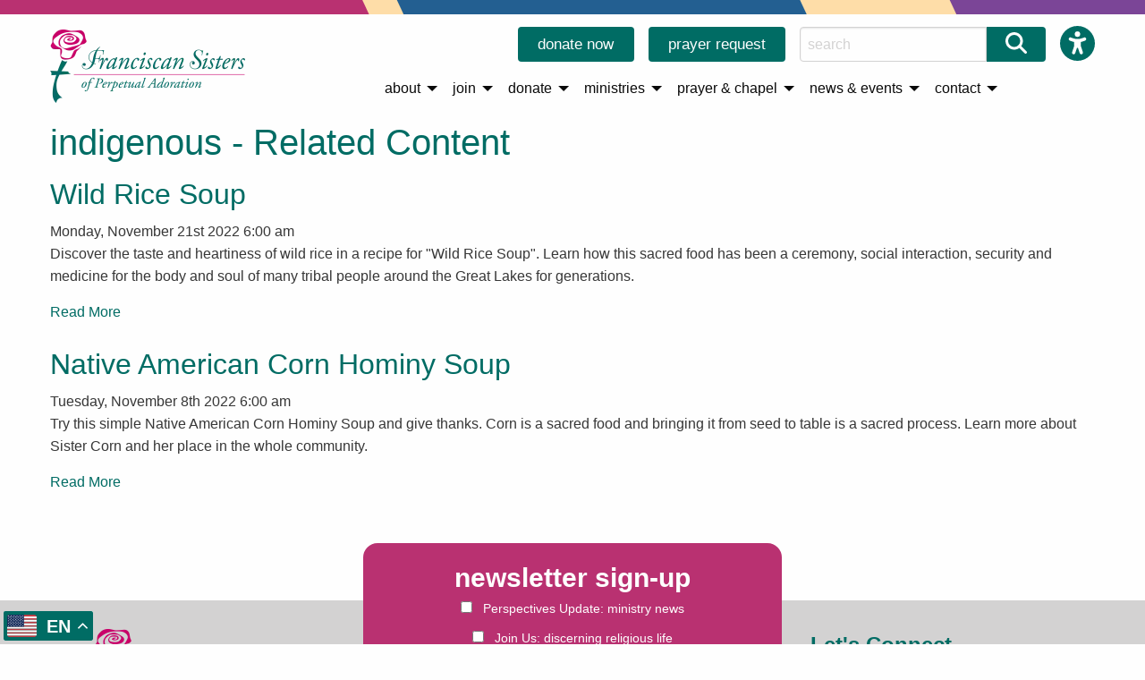

--- FILE ---
content_type: text/html; charset=utf-8
request_url: https://www.fspa.org/tag/indigenous
body_size: 8118
content:
<!DOCTYPE html>
<html class="no-js no-foundation" lang="en-US">

<HEAD prefix="og: https://ogp.me/ns# fb: https://ogp.me/ns/fb# article: https://ogp.me/ns/article# ">
    <meta charset="utf-8">
    <meta name="viewport" content="width=device-width, initial-scale=1.0" />
    <TITLE>indigenous - Related Content - FSPA Franciscan Sisters of Perpetual Adoration</TITLE>
            <META NAME="title" CONTENT="indigenous - Related Content">
                    <META NAME="description" CONTENT="All content tagged with the word/phrase &#039;indigenous&#039;">
            <link rel="canonical" href="https://www.fspa.org/tag/indigenous">
    <meta property='og:url' content='https://www.fspa.org/tag/indigenous' /> 
<meta property='og:image' content='http://www.fspa.org/images/FSPA-facebook-post.jpg' /> 
<meta property='og:image:width' content='1200' /> 
<meta property='og:image:height' content='628' /> 
<meta property='fb:admins' content='webteam.programmers' /> 
<meta property='og:type' content='article' /> 
<meta property='og:title' content='indigenous - Related Content' /> 
<meta property='og:site_name' content='FSPA' /> 
<meta property='og:description' content='All content tagged with the word/phrase &#039;indigenous&#039;' /> 
<link rel='stylesheet' type='text/css' href='/uploads/assets/ec2efe84d6e760116ee84cef19ff4417L102.always.css'>
<link rel='stylesheet' type='text/css' href='/uploads/assets/2857b2759b8bebdaec1fdcbab6b3587dL102.always.css'>
<link rel='stylesheet' type='text/css' href='/uploads/assets/219e4c9c7ebaa386da7945c011426a38L102.page.css'>
<link rel='stylesheet' type='text/css' href='/uploads/assets/dd67cba0254d476ba76e21acc4b1168dL102.page.css'>
            <link rel="shortcut icon" type="image/x-icon" href="/favicon.ico">
                <link rel="search" type="application/opensearchdescription+xml" href="/opensearch.php" title="Site Search" />
    <script type="text/plain" data-cookiecategory="analytics" async src="https://www.googletagmanager.com/gtag/js?id=UA-3121996-1"></script>
            <script type="text/plain" data-cookiecategory="analytics" >
                window.dataLayer = window.dataLayer || [];

                function gtag() {
                    dataLayer.push(arguments);
                }
                gtag('js', new Date());
                gtag('config', 'UA-3121996-1', {
                    'anonymize_ip': true
                });
            </script><script type="text/plain" data-cookiecategory="analytics" >
            ! function(f, b, e, v, n, t, s) {
                if (f.fbq) return;
                n = f.fbq = function() {
                    n.callMethod ?
                        n.callMethod.apply(n, arguments) : n.queue.push(arguments)
                };
                if (!f._fbq) f._fbq = n;
                n.push = n;
                n.loaded = !0;
                n.version = '2.0';
                n.queue = [];
                t = b.createElement(e);
                t.async = !0;
                t.src = v;
                s = b.getElementsByTagName(e)[0];
                s.parentNode.insertBefore(t, s)
            }(window, document, 'script',
                'https://connect.facebook.net/en_US/fbevents.js');
            fbq('init', '426352831630261');
            fbq('track', 'PageView');
        </script>
        <noscript><img height="1" width="1" style="display:none" src="https://www.facebook.com/tr?id=426352831630261&ev=PageView&noscript=1" alt='' /></noscript>
        <meta name="msvalidate.01" content="4A7358297FAEF9A13FC7488727F5BAA1" />
</HEAD>

<BODY class='non-index-page  page-tag-indigenous folder-tag'>
    <a id='top' name='top'></a>
    <a href="#main_content_area" class="skip-to-main-content-link">Skip to main content</a>
    <div class='top-color-bar'></div>
    <header>
        <div class='grid-container'>
            <div class='grid-x grid-margin-x align-middle'>
                <div class='small-12 large-shrink cell text-center'>
                    <a href='/' class='logo'><img  alt='Franciscan Sisters of Perpetual Adoration Index' sizes='(max-width: 39.9375em) 218px, (max-width: 77em) 218px, 218px' srcset='/i/1718813092236/h82-w218-vwebp/images/FSPA-logo.png 218w,/i/1718813092236/h150-w400-vwebp/images/FSPA-logo.png 400w,/i/1718813092236/h164-w436-vwebp/images/FSPA-logo.png 436w,/i/1718813092236/h226-w600-vwebp/images/FSPA-logo.png 600w,/i/1718813092236/h246-w654-vwebp/images/FSPA-logo.png 654w' src='/i/1718813092236/w218-vwebp/images/FSPA-logo.png' width='218' height='82'/></a>
                </div>
                <div class='small-12 large-auto cell'>

                                            <div class='menu-topper'>
                            <span class='b'><a href='/donate/' class='button'>donate now</a></span>
                            <span class='b'><a href='/prayer-request.php' class='button'>prayer request</a></span>
                            <span class='search'>
                                <form method="get" action='/search/' role="search">
                                    <div class="input-group">
                                        <input class="input-group-field" type="search" placeholder='search' name='q' aria-label='Search this Site'>
                                        <div class="input-group-button">
                                            <button class="button"><span class='svg-icon magnifying-glass' aria-hidden='true' title='Submit Search'><svg xmlns="http://www.w3.org/2000/svg" width='24' height='24' viewBox="0 0 512 512"><!--! Font Awesome Free 6.7.2 by @fontawesome - https://fontawesome.com License - https://fontawesome.com/license/free (Icons: CC BY 4.0, Fonts: SIL OFL 1.1, Code: MIT License) Copyright 2024 Fonticons, Inc. --><path d="M416 208c0 45.9-14.9 88.3-40 122.7L502.6 457.4c12.5 12.5 12.5 32.8 0 45.3s-32.8 12.5-45.3 0L330.7 376c-34.4 25.2-76.8 40-122.7 40C93.1 416 0 322.9 0 208S93.1 0 208 0S416 93.1 416 208zM208 352a144 144 0 1 0 0-288 144 144 0 1 0 0 288z"/></svg></span><span class='sr-only'>Submit Search</span></button>
                                        </div>
                                    </div>
                                </form>
                            </span>
                            <span>
                                <div class="horizontal">
                                    <button title="Accessibility Tools" class="ADA-buttons ADA-icon" id="ada-tools-link" aria-expanded="false" aria-controls="ads-tools-inner"><span class='svg-icon universal-access' aria-hidden='true' title='Open Accessability Tools'><svg xmlns="http://www.w3.org/2000/svg" width='39' height='39' viewBox="0 0 512 512"><!--! Font Awesome Free 6.7.2 by @fontawesome - https://fontawesome.com License - https://fontawesome.com/license/free (Icons: CC BY 4.0, Fonts: SIL OFL 1.1, Code: MIT License) Copyright 2024 Fonticons, Inc. --><path d="M0 256a256 256 0 1 1 512 0A256 256 0 1 1 0 256zm161.5-86.1c-12.2-5.2-26.3 .4-31.5 12.6s.4 26.3 12.6 31.5l11.9 5.1c17.3 7.4 35.2 12.9 53.6 16.3l0 50.1c0 4.3-.7 8.6-2.1 12.6l-28.7 86.1c-4.2 12.6 2.6 26.2 15.2 30.4s26.2-2.6 30.4-15.2l24.4-73.2c1.3-3.8 4.8-6.4 8.8-6.4s7.6 2.6 8.8 6.4l24.4 73.2c4.2 12.6 17.8 19.4 30.4 15.2s19.4-17.8 15.2-30.4l-28.7-86.1c-1.4-4.1-2.1-8.3-2.1-12.6l0-50.1c18.4-3.5 36.3-8.9 53.6-16.3l11.9-5.1c12.2-5.2 17.8-19.3 12.6-31.5s-19.3-17.8-31.5-12.6L338.7 175c-26.1 11.2-54.2 17-82.7 17s-56.5-5.8-82.7-17l-11.9-5.1zM256 160a40 40 0 1 0 0-80 40 40 0 1 0 0 80z"/></svg></span><span class='sr-only'>Open Accessability Tools</span></button>
                                </div>
                            </span>
                        </div>

                        <div class="title-bar" data-responsive-toggle="top-menu" data-hide-for="topbar">
                            <button class="menu-icon" type="button" data-toggle="top-menu" aria-label="Open Menu"></button>
                            <div class="title-bar-title">Menu</div>
                        </div>
                        <div class="top-bar" id="top-menu">
                            <div class="top-bar-right centered">
                                <ul class='menu vertical topbar-horizontal expanded dropdown'  data-auto-height='true' data-alignment='left' data-responsive-menu='drilldown topbar-dropdown' data-parent-link='true'><li class='has-submenu menu_2' id='menu_2'><a href='#' >about</a><ul class='submenu menu vertical' data-submenu><li class='menu_55' id='menu_55'><a href='/content/about/mission-modern-lives' >Mission &amp; Vision</a></li><li class='menu_103' id='menu_103'><a href='/content/about/motherhouse' >Motherhouse</a></li><li class='menu_13' id='menu_13'><a href='/content/about/sister-thea-bowman' >Sister Thea Bowman</a></li><li class='menu_152' id='menu_152'><a href='/content/about/global-sisterhood' >Global Sisterhood</a></li><li class='menu_12' id='menu_12'><a href='/content/about/franciscan-heritage' >Franciscan Heritage</a></li><li class='menu_11' id='menu_11'><a href='/content/about/history' >History</a></li><li class='menu_19' id='menu_19'><a href='/content/about/leadership-team' >Leadership Team</a></li></ul></li><li class='has-submenu menu_3' id='menu_3'><a href='#' >join</a><ul class='submenu menu vertical' data-submenu><li class='menu_28' id='menu_28'><a href='/content/join/become-a-sister' >Become a Sister</a></li><li class='menu_29' id='menu_29'><a href='/content/join/become-an-affiliate' >Become an Affiliate</a></li><li class='menu_30' id='menu_30'><a href='/content/join/become-a-prayer-partner' >Become a Prayer Partner</a></li><li class='menu_32' id='menu_32'><a href='/content/join/employment-opportunities' >Become an Employee</a></li><li class='menu_31' id='menu_31'><a href='/content/join/become-a-volunteer' >Become a Volunteer</a></li></ul></li><li class='has-submenu menu_4' id='menu_4'><a href='#' >donate</a><ul class='submenu menu vertical' data-submenu><li class='menu_38' id='menu_38'><a href='/donate-now.php' >Donate Now</a></li><li class='menu_39' id='menu_39'><a href='/content/donate/ways-to-give' >Ways to Give</a></li><li class='menu_144' id='menu_144'><a href='/content/donate/impact-of-your-gifts' >Impact of Your Gifts</a></li><li class='menu_138' id='menu_138'><a href='/content/donate/donor-spotlight' >Donor Spotlight</a></li><li class='menu_157' id='menu_157'><a href='/content/donate/givingtuesday' >GivingTuesday</a></li></ul></li><li class='has-submenu menu_5' id='menu_5'><a href='#' >ministries</a><ul class='submenu menu vertical' data-submenu><li class='menu_42' id='menu_42'><a href='/content/ministries/justice-peace' >Justice &amp; Peace</a></li><li class='menu_43' id='menu_43'><a href='/content/ministries/integral-ecology' >Integral Ecology</a></li><li class='menu_48' id='menu_48'><a href='/content/ministries/art-beauty-and-joy' >Art, Beauty and Joy</a></li><li class='menu_44' id='menu_44'><a href='/content/ministries/sponsored-ministries' >Sponsored Ministries</a></li><li class='menu_148' id='menu_148'><a href='/content/ministries/ministry-grants' >Ministry Grants</a></li><li class='menu_141' id='menu_141'><a href='/content/ministries/seeding-a-legacy' >Seeding a Legacy</a></li></ul></li><li class='has-submenu menu_6' id='menu_6'><a href='#' >prayer &amp; chapel</a><ul class='submenu menu vertical' data-submenu><li class='menu_50' id='menu_50'><a href='/prayer-request.php' >Prayer Request</a></li><li class='menu_53' id='menu_53'><a href='/content/chapel/tours-and-mass' >Tours and Mass</a></li><li class='menu_149' id='menu_149'><a href='/content/chapel/about-the-chapel' >Our Chapels</a></li><li class='menu_102' id='menu_102'><a href='/content/prayer/franciscan-prayers' >Franciscan Prayers</a></li><li class='menu_51' id='menu_51'><a href='/content/prayer/perpetual-adoration' >Perpetual Adoration</a></li><li class='menu_129' id='menu_129'><a href='/content/prayer/adoration-moment' >Adoration Moment</a></li><li class='menu_123' id='menu_123'><a href='/content/prayer/adorationtalk' >AdorationTalk </a></li></ul></li><li class='has-submenu menu_77' id='menu_77'><a href='#' >news &amp; events</a><ul class='submenu menu vertical' data-submenu><li class='menu_88' id='menu_88'><a href='/news/' >News</a></li><li class='menu_154' id='menu_154'><a href='/stories/' >Stories</a></li><li class='menu_78' id='menu_78'><a href='/event/' >Events</a></li><li class='menu_83' id='menu_83'><a href='/content/news-events/obituaries' >Obituaries</a></li><li class='menu_165' id='menu_165'><a href='/content/news-events/franciscan-centenary' >Year of St. Francis</a></li><li class='menu_87' id='menu_87'><a href='/content/news-events/jubilee-celebrations' >Jubilee Celebrations</a></li><li class='menu_82' id='menu_82'><a href='/content/news-events/publications' >Publications</a></li><li class='menu_81' id='menu_81'><a href='/content/news-events/media-kit' >Media Kit</a></li><li class='menu_169' id='menu_169'><a href='/content/news-events/jubilee-year-of-hope' >Jubilee Year of Hope</a></li></ul></li><li class='has-submenu menu_8' id='menu_8'><a href='#' >contact</a><ul class='submenu menu vertical' data-submenu><li class='menu_151' id='menu_151'><a href='/contact-us/' >General Contact</a></li><li class='menu_150' id='menu_150'><a href='/content/contact/archives-contact' >Archives Contact</a></li><li class='menu_174' id='menu_174'><a href='/vocations-contact-us/' >Vocations Contact</a></li></ul></li><li class='menu_167' id='menu_167'><a href='/content/untitled' ></a></li><li class='menu_171' id='menu_171'><a href='/content/untitled2' ></a></li><li class='menu_172' id='menu_172'><a href='/content/untitled3' ></a></li><li class='menu_173' id='menu_173'><a href='/content/untitled4' ></a></li></ul>                            </div>
                        </div>
                                    </div>
            </div>
        </div>

    </header>

    
    <main id='main_content_area'>

                    <div class="grid-container">
                <div class='grid-x'>
                    <div class='cell small-12'>
                                        <h1>indigenous - Related Content</h1>    <div class='tag_content'>
        <h2><a href='/theseasonedfranciscan/wild-rice-soup'>Wild Rice Soup</a></h2>
                    <div class='date'>Monday, November 21st 2022 6:00 am</div>
                        <div class='content'>
            <p>Discover the taste and heartiness of wild rice in a recipe for &quot;Wild Rice Soup&quot;.&nbsp;Learn how this&nbsp;sacred food&nbsp;has been a ceremony, social interaction, security and medicine for the body and soul of many tribal people&nbsp;around the Great Lakes for generations.</p>
            <div><a href='/theseasonedfranciscan/wild-rice-soup'>Read More</a></div>
        </div>
    </div>
    <br>
    <div class='tag_content'>
        <h2><a href='/theseasonedfranciscan/native-american-corn-hominy-soup'>Native American Corn Hominy Soup</a></h2>
                    <div class='date'>Tuesday, November 8th 2022 6:00 am</div>
                        <div class='content'>
            <p>Try<span style="font-size:12.0pt"><span style="line-height:107%"><span style="font-family:&quot;Arial&quot;,sans-serif">&nbsp;this simple Native American Corn Hominy Soup and give thanks. Corn is a sacred food and bringing it from seed to table is a sacred process. Learn more about Sister Corn and her place in the whole community.</span></span></span></p>
            <div><a href='/theseasonedfranciscan/native-american-corn-hominy-soup'>Read More</a></div>
        </div>
    </div>
    <br>
                </div>
          </div>
          </div>
            </main>
                <!-- footer here -->
          <footer>
              <section class='top'>
                  <div class="grid-container">
                      <div class='grid-x grid-margin-x'>
                          <div class='small-12 large-5 large-order-2 cell'>
                              <div class='newsletter'>
                                  <b role='heading'>newsletter sign-up</b>
                                      <form method='post' action='/newsletter-signup.php'>
        <input type='hidden' name='presign' value='1'>
        <div>
            <fieldset>
                <legend class='sr-only'>Select Newsletters</legend>
                                    <div><label><input type='checkbox' class='newsletter-list' name='newsletter_lists[]' value='2061341831'> Perspectives Update: ministry news</label></div>
                                    <div><label><input type='checkbox' class='newsletter-list' name='newsletter_lists[]' value='1227213012'> Join Us: discerning religious life</label></div>
                            </fieldset>
            <input type="email" name='email' placeholder=" Enter email here." required aria-required='true' aria-label="Enter email here." value=''>
        </div>
        <div>
            <input type='submit' name='submit' class="small button" id='newsletter-submit' value='sign up'>
        </div>
    </form>
                              </div>
                          </div>
                          <div class='small-12 large-auto medium-6 text-center large-order-1 padgrey cell'>
                              <a href='/'><img  alt='Franciscan Sisters of Perpetual Adoration Logo' sizes='(max-width: 39.9375em) 218px, (max-width: 77em) 218px, 218px' srcset='/i/1718813092236/h82-w218-vwebp/images/FSPA-logo.png 218w,/i/1718813092236/h150-w400-vwebp/images/FSPA-logo.png 400w,/i/1718813092236/h164-w436-vwebp/images/FSPA-logo.png 436w,/i/1718813092236/h226-w600-vwebp/images/FSPA-logo.png 600w,/i/1718813092236/h246-w654-vwebp/images/FSPA-logo.png 654w' src='/i/1718813092236/w218-vwebp/images/FSPA-logo.png' width='218' height='82'/></a>
                          </div>
                          <div class='small-12 large-auto medium-auto large-order-3 padgrey cell'>
                              <b class='header' role='heading'>Let's Connect</b>
                              <ul class='menu simple'>
                                  <li><a href='https://www.facebook.com/FranciscanSisters' target='_blank' aria-label='Follow us on Facebook (opens in a new tab)'><span class='svg-icon facebook-f' aria-hidden='true' title='Follow us on Facebook'><svg xmlns="http://www.w3.org/2000/svg" width='32' height='32' viewBox="0 0 320 512"><!--! Font Awesome Free 6.7.2 by @fontawesome - https://fontawesome.com License - https://fontawesome.com/license/free (Icons: CC BY 4.0, Fonts: SIL OFL 1.1, Code: MIT License) Copyright 2024 Fonticons, Inc. --><path d="M80 299.3V512H196V299.3h86.5l18-97.8H196V166.9c0-51.7 20.3-71.5 72.7-71.5c16.3 0 29.4 .4 37 1.2V7.9C291.4 4 256.4 0 236.2 0C129.3 0 80 50.5 80 159.4v42.1H14v97.8H80z"/></svg></span><span class='sr-only'>Follow us on Facebook</span></a></li>
                                  <li><a href='https://twitter.com/FSPAtweets' target='_blank'><span class='svg-icon x-twitter' aria-hidden='true' title='Follow us on Twitter'><svg xmlns="http://www.w3.org/2000/svg" width='32' height='32' viewBox="0 0 512 512"><!--! Font Awesome Free 6.7.2 by @fontawesome - https://fontawesome.com License - https://fontawesome.com/license/free (Icons: CC BY 4.0, Fonts: SIL OFL 1.1, Code: MIT License) Copyright 2024 Fonticons, Inc. --><path d="M389.2 48h70.6L305.6 224.2 487 464H345L233.7 318.6 106.5 464H35.8L200.7 275.5 26.8 48H172.4L272.9 180.9 389.2 48zM364.4 421.8h39.1L151.1 88h-42L364.4 421.8z"/></svg></span><span class='sr-only'>Follow us on Twitter</span></a></li>
                                  <li><a href='http://instagram.com/thefranciscansisters' target='_blank'><span class='svg-icon instagram' aria-hidden='true' title='Follow us on Instagram'><svg xmlns="http://www.w3.org/2000/svg" width='32' height='32' viewBox="0 0 448 512"><!--! Font Awesome Free 6.7.2 by @fontawesome - https://fontawesome.com License - https://fontawesome.com/license/free (Icons: CC BY 4.0, Fonts: SIL OFL 1.1, Code: MIT License) Copyright 2024 Fonticons, Inc. --><path d="M224.1 141c-63.6 0-114.9 51.3-114.9 114.9s51.3 114.9 114.9 114.9S339 319.5 339 255.9 287.7 141 224.1 141zm0 189.6c-41.1 0-74.7-33.5-74.7-74.7s33.5-74.7 74.7-74.7 74.7 33.5 74.7 74.7-33.6 74.7-74.7 74.7zm146.4-194.3c0 14.9-12 26.8-26.8 26.8-14.9 0-26.8-12-26.8-26.8s12-26.8 26.8-26.8 26.8 12 26.8 26.8zm76.1 27.2c-1.7-35.9-9.9-67.7-36.2-93.9-26.2-26.2-58-34.4-93.9-36.2-37-2.1-147.9-2.1-184.9 0-35.8 1.7-67.6 9.9-93.9 36.1s-34.4 58-36.2 93.9c-2.1 37-2.1 147.9 0 184.9 1.7 35.9 9.9 67.7 36.2 93.9s58 34.4 93.9 36.2c37 2.1 147.9 2.1 184.9 0 35.9-1.7 67.7-9.9 93.9-36.2 26.2-26.2 34.4-58 36.2-93.9 2.1-37 2.1-147.8 0-184.8zM398.8 388c-7.8 19.6-22.9 34.7-42.6 42.6-29.5 11.7-99.5 9-132.1 9s-102.7 2.6-132.1-9c-19.6-7.8-34.7-22.9-42.6-42.6-11.7-29.5-9-99.5-9-132.1s-2.6-102.7 9-132.1c7.8-19.6 22.9-34.7 42.6-42.6 29.5-11.7 99.5-9 132.1-9s102.7-2.6 132.1 9c19.6 7.8 34.7 22.9 42.6 42.6 11.7 29.5 9 99.5 9 132.1s2.7 102.7-9 132.1z"/></svg></span><span class='sr-only'>Follow us on Instagram</span></a></li>
                                  <li><a href='https://www.youtube.com/user/FranciscanSisters' target='_blank'><span class='svg-icon youtube' aria-hidden='true' title='Follow us on Youtube'><svg xmlns="http://www.w3.org/2000/svg" width='32' height='32' viewBox="0 0 576 512"><!--! Font Awesome Free 6.7.2 by @fontawesome - https://fontawesome.com License - https://fontawesome.com/license/free (Icons: CC BY 4.0, Fonts: SIL OFL 1.1, Code: MIT License) Copyright 2024 Fonticons, Inc. --><path d="M549.655 124.083c-6.281-23.65-24.787-42.276-48.284-48.597C458.781 64 288 64 288 64S117.22 64 74.629 75.486c-23.497 6.322-42.003 24.947-48.284 48.597-11.412 42.867-11.412 132.305-11.412 132.305s0 89.438 11.412 132.305c6.281 23.65 24.787 41.5 48.284 47.821C117.22 448 288 448 288 448s170.78 0 213.371-11.486c23.497-6.321 42.003-24.171 48.284-47.821 11.412-42.867 11.412-132.305 11.412-132.305s0-89.438-11.412-132.305zm-317.51 213.508V175.185l142.739 81.205-142.739 81.201z"/></svg></span><span class='sr-only'>Follow us on Youtube</span></a></li>
                                  <li><a href='http://www.pinterest.com/fspapins/' target='_blank'><span class='svg-icon pinterest-p' aria-hidden='true' title='Follow us on Pinterest'><svg xmlns="http://www.w3.org/2000/svg" width='32' height='32' viewBox="0 0 384 512"><!--! Font Awesome Free 6.7.2 by @fontawesome - https://fontawesome.com License - https://fontawesome.com/license/free (Icons: CC BY 4.0, Fonts: SIL OFL 1.1, Code: MIT License) Copyright 2024 Fonticons, Inc. --><path d="M204 6.5C101.4 6.5 0 74.9 0 185.6 0 256 39.6 296 63.6 296c9.9 0 15.6-27.6 15.6-35.4 0-9.3-23.7-29.1-23.7-67.8 0-80.4 61.2-137.4 140.4-137.4 68.1 0 118.5 38.7 118.5 109.8 0 53.1-21.3 152.7-90.3 152.7-24.9 0-46.2-18-46.2-43.8 0-37.8 26.4-74.4 26.4-113.4 0-66.2-93.9-54.2-93.9 25.8 0 16.8 2.1 35.4 9.6 50.7-13.8 59.4-42 147.9-42 209.1 0 18.9 2.7 37.5 4.5 56.4 3.4 3.8 1.7 3.4 6.9 1.5 50.4-69 48.6-82.5 71.4-172.8 12.3 23.4 44.1 36 69.3 36 106.2 0 153.9-103.5 153.9-196.8C384 71.3 298.2 6.5 204 6.5z"/></svg></span><span class='sr-only'>Follow us on Pinterest</span></a></li>
                              </ul>
                              <div>
                                  <a href='tel:16087825610' class='icon-link phone'>608-782-5610</a>
                                  <a href='mailto:communications@fspa.org' class='icon-link email'>communications@fspa.org</a>
                                  <a href='https://maps.app.goo.gl/4mgyV8MWcEKeSUCt7' target='_blank' class='icon-link map'>912&nbsp;Market&nbsp;St.<br> La&nbsp;Crosse, WI 54601</a>
                              </div>
                          </div>
                      </div>
                  </div>
              </section>
              <section class='bottom'>
                  <ul class='menu simple centered'>
                                                <li><a href='/content/join/become-a-sister'>vocations</a></li>
                                                <li><a href='/donate-now.php'>donate</a></li>
                                                <li><a href='/prayer-request.php'>prayer request</a></li>
                                                <li><a href='/contact-us/'>contact</a></li>
                                                <li><a href='/content/s/privacy-policy'>privacy policy</a></li>
                                                <li><a href='/content/s/safeguarding-policy'>safeguarding policy</a></li>
                                                <li><a href='https://my.fspa.org/'>login</a></li>
                                        </ul>
                  <hr>
                  <div class='webteam'><a href='https://www.webteam.net' target='_blank' rel='noopener' aria-label="By Webteam Inc - A La Crosse Wisconsin Website Design and Development Firm (opens in a new tab)">By Webteam Inc - A La Crosse Wisconsin Website Design and Development Firm</a></div>

              </section>
          
          </footer>

          

          <div id="ADAStyle"></div>

          <div id="ada-tools" role="region" aria-label="Accessibility Toolbar" aria-labelledby="ada-tools-link" class="horizontal">
              <div id="ads-tools-inner">
                  <button data-color-preference="1" class="ADA-colors color-1 ADA-buttons ADA-tab" tabindex="-1" aria-label="Change the color of the page to white on black" title="Change the color of the page to white on black">A</button>
                  <button data-color-preference="2" class="ADA-colors color-2 ADA-buttons ADA-tab" tabindex="-1" aria-label="Change the color of the page to black on white" title="Change the color of the page to black on white">A</button>
                  <button data-color-preference="3" class="ADA-colors color-3 ADA-buttons ADA-tab" tabindex="-1" aria-label="Change the color of the page to yellow on black" title="Change the color of the page to yellow on black">A</button>
                  <button data-color-preference="4" class="ADA-colors color-4 ADA-buttons ADA-tab" tabindex="-1" aria-label="Change the color of the page to white on red" title="Change the color of the page to white on red">A</button>
                  <button data-link-preference="1" class="ADA-links links ADA-buttons ADA-tab" tabindex="-1" aria-label="Underline ALL links on page" title="Underline ALL links on page">U</button>


                  <input type="hidden" name="fontSize" id="fontSize" value="0" />
                  <button data-font-preference="1" class="ADA-fonts font-1 ADA-buttons ADA-tab" tabindex="-1" aria-label="Increase Font Size" title="Increase Font Size">A +</button>
                  <button data-font-preference="-1" class="ADA-fonts font-2 ADA-buttons ADA-tab" tabindex="-1" aria-label="Decrease Font Size" title="Decrease Font Size">A -</button>

                  <button title="Revert To Original" tabindex="-1" class="ADA-buttons ADA-revert ADA-tab"><span class='svg-icon rotate-left' aria-hidden='true' title='Revert Back To Original'><svg xmlns="http://www.w3.org/2000/svg" width='20' height='20' viewBox="0 0 512 512"><!--! Font Awesome Free 6.7.2 by @fontawesome - https://fontawesome.com License - https://fontawesome.com/license/free (Icons: CC BY 4.0, Fonts: SIL OFL 1.1, Code: MIT License) Copyright 2024 Fonticons, Inc. --><path d="M48.5 224L40 224c-13.3 0-24-10.7-24-24L16 72c0-9.7 5.8-18.5 14.8-22.2s19.3-1.7 26.2 5.2L98.6 96.6c87.6-86.5 228.7-86.2 315.8 1c87.5 87.5 87.5 229.3 0 316.8s-229.3 87.5-316.8 0c-12.5-12.5-12.5-32.8 0-45.3s32.8-12.5 45.3 0c62.5 62.5 163.8 62.5 226.3 0s62.5-163.8 0-226.3c-62.2-62.2-162.7-62.5-225.3-1L185 183c6.9 6.9 8.9 17.2 5.2 26.2s-12.5 14.8-22.2 14.8L48.5 224z"/></svg></span><span class='sr-only'>Revert Back To Original</span></button>
              </div>
          </div>
          <script defer src='/uploads/assets/82426320148b371acbb7bdb7a8ddbb63L102.always.js' integrity='sha256-bKRtkjoJWBojv1aM5ZQ8NO5Kx18GQ3xet0g4OzrxmLY='></script>
<script defer src='/uploads/assets/b99c1ace1e7c70a29631428a58ede0b0L102.page.js' integrity='sha256-8gw9jVSranr5pPFZDgaPZpNjssRcgOfEDXNv97gwjGc='></script>
<script defer src='/uploads/assets/832ddb4390e34ceb740ff40c3145e8c5L102.page.js' integrity='sha256-DawbgB1qCjPg3J8ooZ8jFAba2d6TbQYxG0iWb/jfPEk='></script>


          <div class="go-to-top" aria-hidden='true'><span class='svg-icon angle-up' aria-hidden='true' title='Go to top'><svg xmlns="http://www.w3.org/2000/svg" width='16' height='16' viewBox="0 0 448 512"><!--! Font Awesome Free 6.7.2 by @fontawesome - https://fontawesome.com License - https://fontawesome.com/license/free (Icons: CC BY 4.0, Fonts: SIL OFL 1.1, Code: MIT License) Copyright 2024 Fonticons, Inc. --><path d="M201.4 137.4c12.5-12.5 32.8-12.5 45.3 0l160 160c12.5 12.5 12.5 32.8 0 45.3s-32.8 12.5-45.3 0L224 205.3 86.6 342.6c-12.5 12.5-32.8 12.5-45.3 0s-12.5-32.8 0-45.3l160-160z"/></svg></span><span class='sr-only'>Go to top</span></div>
                    <script type="application/ld+json">
              {"@context":"https:\/\/schema.org","@type":"LocalBusiness","name":"Franciscan Sisters of Perpetual Adoration (FSPA)","url":"https:\/\/www.fspa.org\/","email":"communications@fspa.org","image":["https:\/\/www.fspa.org\/images\/FSPA-logo.png"],"logo":"https:\/\/www.fspa.org\/images\/FSPA-logo.png","address":{"@type":"PostalAddress","streetAddress":"912 Market St.","addressLocality":"La Crosse","addressRegion":"WI","postalCode":"54601","addressCountry":"US"},"telephone":"+16087825610"}          </script>
          <div class="gtranslate_wrapper"></div>
          <script>
              window.gtranslateSettings = {
                  "default_language": "en",
                  "native_language_names": true,
                  "wrapper_selector": ".gtranslate_wrapper",
                  "alt_flags": {
                      "en": "usa"
                  }
              }
          </script>
          <script src="https://cdn.gtranslate.net/widgets/latest/float.js" defer></script>
          </body>

          </html>

--- FILE ---
content_type: text/css
request_url: https://www.fspa.org/uploads/assets/dd67cba0254d476ba76e21acc4b1168dL102.page.css
body_size: 62
content:
:root{--cc-bg:#fefefe;--cc-text:#373737;--cc-border-radius:.35em;--cc-btn-primary-bg:#006c64;--cc-btn-primary-text:#fefefe;--cc-btn-primary-hover-bg:#003935;--cc-btn-secondary-bg:#b93171;--cc-btn-secondary-text:#fefefe;--cc-btn-secondary-hover-bg:#912658;--cc-btn-border-radius:4px;--cc-toggle-bg-off:#cc4b37;--cc-toggle-bg-on:#3adb76;--cc-toggle-bg-readonly:#e6e6e6;--cc-toggle-knob-bg:#fff;--cc-toggle-knob-icon-color:#fefefe;--cc-block-text:var(--cc-text);--cc-cookie-category-block-bg:#f0f4f7;--cc-cookie-category-block-bg-hover:#e9eff4;--cc-section-border:#0a0a0a;--cc-cookie-table-border:#0a0a0a;--cc-overlay-bg:rgba(4,6,8,0.85);--cc-webkit-scrollbar-bg:#cfd5db;--cc-webkit-scrollbar-bg-hover:#9199a0}


--- FILE ---
content_type: text/javascript
request_url: https://www.fspa.org/uploads/assets/832ddb4390e34ceb740ff40c3145e8c5L102.page.js
body_size: 1453
content:
// obtain plugin
                var cc = initCookieConsent();

                // run plugin with your configuration
                cc.run({
                    current_lang: 'en',
                    autoclear_cookies: true, // default: false
                    page_scripts: true, // default: false
                    remove_cookie_tables: true,
                    // mode: 'opt-in'                          // default: 'opt-in'; value: 'opt-in' or 'opt-out'
                    // delay: 0,                               // default: 0
                    // auto_language: null                     // default: null; could also be 'browser' or 'document'
                    // autorun: true,                          // default: true
                    // force_consent: false,                   // default: false
                    // hide_from_bots: true,                   // default: true
                    // remove_cookie_tables: false             // default: false
                    // cookie_name: 'cc_cookie',               // default: 'cc_cookie'
                    // cookie_expiration: 182,                 // default: 182 (days)
                    // cookie_necessary_only_expiration: 182   // default: disabled
                    // cookie_domain: location.hostname,       // default: current domain
                    // cookie_path: '/',                       // default: root
                    // cookie_same_site: 'Lax',                // default: 'Lax'
                    // use_rfc_cookie: false,                  // default: false
                    // revision: 0,                            // default: 0

                    onFirstAction: function(user_preferences, cookie) {
                        // callback triggered only once
                        cc.eraseCookies(['_gid']);
                    },

                    onAccept: function(cookie) {
                        // ...
                        cc.eraseCookies('_gid', '/');
                    },

                    onChange: function(cookie, changed_preferences) {
                        cc.eraseCookies(['_gid'], '/');
                    },

                    languages: {
                        'en': {
                            consent_modal: {
                                title: 'We use cookies!',
                                description: 'Hi, this website uses essential cookies to ensure its proper operation and tracking cookies to understand how you interact with it. The latter will be set only after consent. <button type="button" data-cc="c-settings" class="cc-link">Let me choose',
                                primary_btn: {
                                    text: 'Accept all',
                                    role: 'accept_all' // 'accept_selected' or 'accept_all'
                                },
                                secondary_btn: {
                                    text: 'Reject all',
                                    role: 'accept_necessary' // 'settings' or 'accept_necessary'
                                }
                            },

                            categories: {
                                necessary: {
                                    readOnly: true,
                                    enabled: true
                                },
                                analytics: {
                                    autoClear: {
                                        cookies: [{
                                            name: /^(_ga|_gid)/
                                        }]
                                    }
                                },
                                ads: {}
                            },

                            settings_modal: {
                                title: 'Cookie preferences',
                                save_settings_btn: 'Save settings',
                                accept_all_btn: 'Accept all',
                                reject_all_btn: 'Reject all',
                                close_btn_label: 'Close',
                                cookie_table_headers: [{
                                        col1: 'Name'
                                    },
                                    {
                                        col2: 'Domain'
                                    },
                                    {
                                        col3: 'Expiration'
                                    },
                                    {
                                        col4: 'Description'
                                    }
                                ],
                                blocks: [{
                                    title: 'Cookie usage',
                                    description: 'This site uses cookies to ensure the basic functionalities of the website and to enhance your online experience. You can choose for each category to opt-in/out whenever you want. For more details relative to cookies and other sensitive data, please read the full <a href="/content/s/privacy-policy" class="cc-link">privacy policy.'
                                }, {
                                    title: 'Strictly necessary cookies',
                                    description: 'These cookies are essential for the proper functioning of the website. Without these cookies, the website would not work properly',
                                    toggle: {
                                        value: 'necessary',
                                        enabled: true,
                                        readonly: true // cookie categories with readonly=true are all treated as "necessary cookies"
                                    }
                                }, {
                                    title: 'Performance and Analytics cookies',
                                    description: 'These cookies allow the website to remember the choices you have made in the past',
                                    toggle: {
                                        value: 'analytics', // your cookie category
                                        enabled: false,
                                        readonly: false
                                    },
                                    cookie_table: [ // list of all expected cookies
                                        {
                                            col1: '_gid',
                                            col2: location.hostname,
                                            col3: '1 day',
                                            col4: 'Google Analytics',
                                        }, {
                                            col1: '^_ga', // match all cookies starting with "_ga"
                                            col2: '.webteam.net',
                                            col3: '2 years',
                                            col4: 'Google Analytics',
                                            is_regex: true
                                        }
                                    ]
                                }, {
                                    title: 'More information',
                                    description: 'For any queries in relation to our policy on cookies and your choices, please <a class="cc-link" href="/contact-us/">contact us.',
                                }]
                            }
                        }
                    }
                });;

